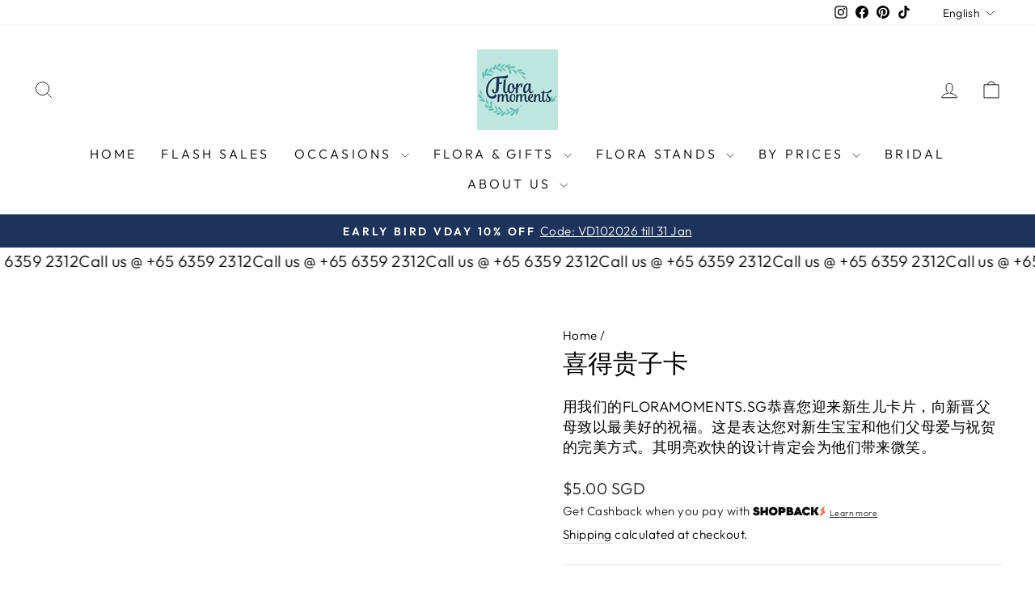

--- FILE ---
content_type: text/html; charset=UTF-8
request_url: https://pre.bossapps.co/api/js/flora-moments-pte-ltd.myshopify.com/variants
body_size: 96
content:
{"45046057402610":"yes","45046057337074":"yes","45046056255730":"yes","45046057500914":"yes","45046057533682":"yes","45046057238770":"yes"}